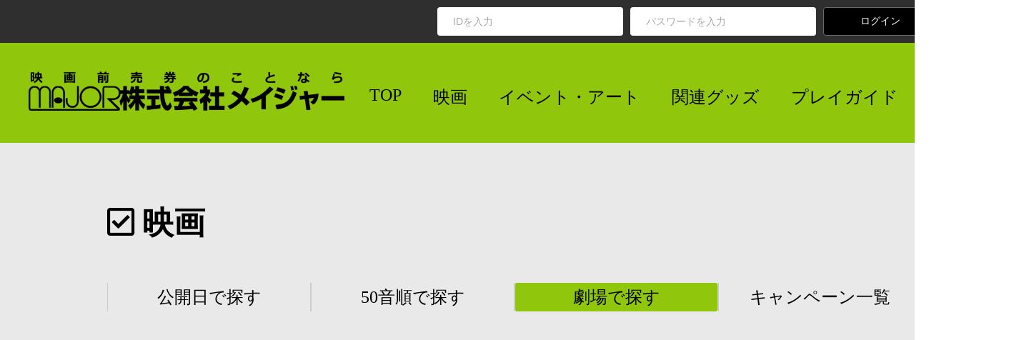

--- FILE ---
content_type: text/html; charset=UTF-8
request_url: https://www.major-j.com/theater_list.php?pref_id=11&ticket_id=M25844129781
body_size: 10799
content:

<!DOCTYPE html>
<html lang="ja">
    <head>
		        
                <link rel="stylesheet" type="text/css" href="/font/fontawesome-free-5.12.1-web/css/all.min.css">
<link rel="stylesheet" type="text/css" href="/font/mplus/mplus_webfonts.css">
<link rel="stylesheet" type="text/css" href="/font/BebasNeue/BebasNeue_webfonts.css">
<link rel="stylesheet" type="text/css" href="/font/Nunito_Sans/NunitoSans_webfonts.css">
<link rel="stylesheet" type="text/css" href="/common/css/base.css" media="all" />
<link rel="stylesheet" type="text/css" href="/components/modal_dialog/modal_dialog.css" media="all" />
<script type="text/javascript" src="/components/modal_dialog/modal_dialog.js"></script>
<link rel="stylesheet" type="text/css" href="/common/css/navigation/login_nav.css" media="all" />
<link rel="stylesheet" type="text/css" href="/common/css/navigation/modal/modal_forgot_password.css" media="all" />
<link rel="stylesheet" type="text/css" href="/common/css/navigation/modal/modal_forgot_finish.css" media="all" />
<link rel="stylesheet" type="text/css" href="/common/css/navigation/global_nav.css" media="all" />
<link rel="stylesheet" type="text/css" href="/common/css/navigation/modal/modal_cart.css" media="all" />
<link rel="stylesheet" type="text/css" href="/common/css/navigation/modal/modal_search.css" media="all" />
<link rel="stylesheet" type="text/css" href="/common/css/navigation/footer_nav.css" media="all" />
<script type="text/javascript" src="/common/js/jquery-1.3.2.min.js"></script>
<script type="text/javascript" src="/js/common.js"></script>
<script type="text/javascript" src="/common/js/jquery.shadow.js"></script>
<script type="text/javascript" src="/common/js/jquery.ifixpng.js"></script>
<script type="text/javascript" src="/common/js/jquery.fancyzoom.js"></script>
<script type="text/javascript" src="/common/js/photo_zoom.js"></script>                <link rel="stylesheet" type="text/css" href="/css/theater/list.css" media="all" />
        
    </head>
    <body onLoad="mainInit();" oncontextmenu="alert('申し訳ございません。右クリックは使用できません。');return false;">
        <div id="wrapper">
            <div id="header">
                                <div id="login-nav">
                    <div id="login-nav-out">
                        <div id="login-nav-error">
                            </div>
            <form id="loginform" name="loginform" method="POST" action="">
                <input class="text" type="text" name="email"  placeholder="IDを入力">
                <input class="text" type="password" name="password" placeholder="パスワードを入力">
                <input class="button login" type="submit" name="input" value="ログイン" onClick="goTargetPage('loginform','/shop/Login/loginCheck');return false;"/>
            </form>
                        <div id="login-nav-out-link" onClick="openModal('#modal-forgot-password')"></div>
        </div>
    </div>                                <div id="global-nav">
    <div id="global-nav-main">
		<a href="/index.php"><img src="/images/corporation_logo/header_logo.png" height="55" alt="株式会社メイジャー" title="" /></a>
		<div id="global-nav-main-link">
            <a href="/index.php">TOP</a>
			<a href="/cinema.php">映画</a>
			<a href="/event.php">イベント・アート</a>
			<a href="/goods.php">関連グッズ</a>
			<a href="/playguide.php">プレイガイド</a>
			<a id="global-nav-main-link-cart-plus" class="icon" href="javascript:void(0);"  onClick="openModal('#modal-cart')" ></a>
			<a id="global-nav-main-link-search" class="icon" href="javascript:void(0);" onClick="openModal('#modal-search')"></a>
		</div>
	</div>
</div>            </div>
            <div id="contents">
                                <div id="main">
                    <div id="sort-nav">
                        <h1 class="common-index-icon">映画</h1>
                        <div id="sort-option">
                            <h3><a href="cinema.php">公開日で探す</a></h3>
                            <h3><a href="cinema.php?order=0">50音順で探す</a></h3>
                            <h3 class="selected"><a href="theater.php">劇場で探す</a></h3>
                            <h3><a href="campaign.php">キャンペーン一覧</a></h3>
                            <div id="list-link">
                                                            </div>
                        </div>
                    </div>
                    <div id="cells-list">
                                            </div>
                </div>
            </div>
            <div id="footer">
                                <div id="footer-nav">
		<div id="footer-nav-main">
		<img src="/images/corporation_logo/footer_logo.png" width="138" height="60" alt="株式会社メイジャー" title="" />
		<div id="footer-nav-main-link">
			<a class="movie" href="/cinema.php">映画</a>
			<a class="event" href="/event.php">イベント・アート</a>
			<a class="goods" href="/goods.php">関連グッズ</a>
			<a class="playguide" href="/playguide.php">プレイガイド</a>
			<a class="policy" href="JavaScript:OpenWin('/order_policy.html','new','width=715,height=540,scrollbars = no,resizable = no,menubar = no,status = no,location = no,toolbar = no');">利用規約</a>
			<a class="purchase" href="/purchase.php">購入ガイド</a>
			<a class="advance_ticket" href="/advance_ticket.php">前売券とは？</a>
			<a class="inquiry" href="/inquiry.php">お問い合わせ</a>
			<a class="company" href="/company.php">会社案内</a>
		</div>
		<span id="footer-nav-address">&copy; 2020 Major Co., Ltd All Rights Reserved.</span>
	</div>
		<div id="modal-cart">
    <i class="fas fa-times" onClick="closeModal('#modal-cart')"></i>
    <div id="modal-cart-main">
        <div id="modal-cart-title">
            <h3>カートの中の商品</h3>
        </div>
                        <div id="modal-cart-msg">
                            <p class="caution">現在、かごの中には商品が入っていません。</p>
                <p class="caution">ぜひお買い物をお楽しみください。ご利用をお待ちしております。</p>
                    </div>
            </div>
        </div>		<div id="modal-search">
    <i class="fas fa-times" onClick="closeModal('#modal-search')"></i>
    <div id="modal-search-main">
        <div id="modal-search-title">
            <p>サイト内検索</p>
        </div>
        <div id="modal-search-input">
            <form name="form_search" method="GET" action="">
                <select name="search_type" class="form-field form-select">
                                            <option value="0" >すべて</option>
                                            <option value="1" >映画</option>
                                            <option value="2" >イベント・アート</option>
                                            <option value="3" >その他・関連グッズ</option>
                                            <option value="4" >劇場・会場</option>
                                
                </select>
                <input type="text" name="search_keyword" placeholder="キーワードを入力" value="" class="form-field form-text">
                <input class="form-button" type="submit" value="検　索" onClick="goTargetPage('form_search','/search.php');return false;">
            </form>
        </div>
    </div>
</div>				        <div id="modal-forgot-password">
    <i class="fas fa-times" onClick="closeModal('#modal-forgot-password')"></i>
    <div id="modal-forgot-password-main">
        <div id="modal-forgot-password-title">
            <p>パスワードをお忘れの方</p>
        </div>
        <div id="modal-forgot-password-description">
            <p>会員登録時のメールアドレス(ID)を入力の上、送信ボタンをクリックしてください。</p>
            <p>メールにてパスワード再登録用のURLをご連絡いたしますので、</p>
            <p>メールをご確認の上、パスワードの再登録を行ってください。</p>
            <br />
            <p>【ドメイン指定受信をご利用の場合について】</p>
            <p>※携帯電話のドメイン指定受信をされている場合、「@major-j.sakura.ne.jp」「@major-j.com」を追加設定してください。</p>
            <p>※au(@ezweb.ne.jp)をご利用の場合、上記に加え「なりすまし規制回避リスト」にも「@major-j.sakura.ne.jp」「@major-j.com」の追加設定をしてください。</p>
        </div>
        <div id="modal-forgot-password-input">
            <form name="form_modal_forgot_password" method="POST" action="">
                <input type="hidden" name="csrf_token" value="">
                <input class="text" type="text" name="email" placeholder="メールアドレス(ID)を入力">
                <input class="button send" type="submit" value="送　信" onClick="goTargetPage('form_modal_forgot_password','/shop/Password/sendMail');return false;"/>
            </form>
        </div>
        <div id="modal-forgot-password-link">
            <a id="modal-forgot-password-link1" href="/inquiry.php">IDを忘れた方はコチラ</a>
            <a id="modal-forgot-password-link2" href="/shop/Regist/index">新規会員登録はコチラ</a>
        </div>
    </div>
</div>                	</div>            </div>
        </div>
                <script src="/js/theater/main.js"></script>
                <!-- googleアクセス解析 -->
<script type="text/javascript">var gaJsHost = (("https:" == document.location.protocol) ? "https://ssl." : "http://www.");document.write(unescape("%3Cscript src='" + gaJsHost + "google-analytics.com/ga.js' type='text/javascript'%3E%3C/script%3E"));</script>
<script type="text/javascript">var pageTracker = _gat._getTracker("UA-4585135-1");pageTracker._initData();pageTracker._trackPageview();</script>
<script type="text/javascript">var gaJsHost = (("https:" == document.location.protocol) ? "https://ssl." : "http://www.");document.write(unescape("%3Cscript src='" + gaJsHost + "google-analytics.com/ga.js' type='text/javascript'%3E%3C/script%3E"));</script>
<script type="text/javascript">try {var pageTracker = _gat._getTracker("UA-146683-13");pageTracker._trackPageview();} catch(err) {}</script>
<!-- Google tag (gtag.js) -->
<script async src="https://www.googletagmanager.com/gtag/js?id=G-FNJH8EPDEE"></script>
<script>
  window.dataLayer = window.dataLayer || [];
  function gtag(){dataLayer.push(arguments);}
  gtag('js', new Date());

  gtag('config', 'G-FNJH8EPDEE');
</script>
    </body>
</html>

--- FILE ---
content_type: text/css
request_url: https://www.major-j.com/font/BebasNeue/BebasNeue_webfonts.css
body_size: 787
content:
@font-face{
  font-family: 'BebasNeue-Thin';
  src: url('/font/BebasNeue/BebasNeue-Thin.otf') format('opentype'),
       url('/font/BebasNeue/BebasNeue-Thin.ttf') format('truetype');
}
@font-face{
  font-family: 'BebasNeue-Light';
  src: url('/font/BebasNeue/BebasNeue-Light.otf') format('opentype'),
       url('/font/BebasNeue/BebasNeue-Light.ttf') format('truetype');
}
@font-face{
  font-family: 'BebasNeue-Book';
  src: url('/font/BebasNeue/BebasNeue-Book.otf') format('opentype'),
       url('/font/BebasNeue/BebasNeue-Book.ttf') format('truetype');
}
@font-face{
  font-family: 'BebasNeue-Regular';
  src: url('/font/BebasNeue/BebasNeue-Regular.otf') format('opentype'),
       url('/font/BebasNeue/BebasNeue-Regular.ttf') format('truetype');
}

@font-face{
  font-family: 'BebasNeue-Bold';
  src: url('/font/BebasNeue/BebasNeue-Bold.otf') format('opentype'),
       url('/font/BebasNeue/BebasNeue-Bold.ttf') format('truetype');
}


--- FILE ---
content_type: text/css
request_url: https://www.major-j.com/common/css/navigation/login_nav.css
body_size: 400
content:
/* ユーザーログインナビゲーション */
#login-nav
{
    width:100%;
    height:60px;
    background:rgba(0,0,0,0.8);
}
#login-nav-in
{
    display:flex;
    width:1440px;
    margin:0 auto;
    position:relative;
    left:0px;
    top:10px;
}
#login-user-name
{
    font-size:18px;
    text-align:right;
    line-height:42px;
    color:#FFFFFF;
    width:1018px;
    margin-right:32px;
}
#login-nav-out
{
    display:flex;
    width:1440px;
    margin:0 auto;
    position:relative;
    top:10px;
}
#login-nav-error
{
    width:612px;
    height:40px;
    position:relative;
    left:0px;
    top:0px;
}
#login-nav-error p
{
    margin-right:10px;
    position:relative;
    bottom:8px;
    font-size:16px;
    text-align:right;
    color:#FF3939;
}
#login-nav-out form
{
    display:flex;
    margin:0;
}
#login-nav-out-link
{
    text-align:center;
    line-height:38px;
    width:38px;
    height:38px;
    border-radius:50%;
    background:#FFFFFF;
    margin-left:20px;
    cursor:pointer;
}
#login-nav-out-link::before
{
    content:'\f128';
    font-size:18px;
    font-family:'Font Awesome 5 Free';
    font-weight:900;
}
#login-nav input::placeholder
{
    font-size:14px;
    padding-left:18px;
    color:#A9A9A9;
}
#login-nav input.text
{
    font-size:14px;
    color:#000000;
    width:260px;
    height:40px;
    margin-right:10px;
    padding:0px 4px;
    border:0;
    border-radius:4px;
    background:#FFFFFF;
}
#login-nav input.button
{
    font-size:14px;
    text-align:center;
    width:160px;
    height:40px;
    border:1px solid #686868;
    border-radius:4px;
}
#login-nav input.button.login
{
    color:#FFFFFF;
    background:#000000;
    margin-right:20px;
}
#login-nav input.button.mypage
{
    color:#010101;
    background:#90C70D;
}

--- FILE ---
content_type: text/css
request_url: https://www.major-j.com/common/css/navigation/modal/modal_cart.css
body_size: 934
content:
#modal-cart dl, 
#modal-cart dt, 
#modal-cart dd {
    margin: 0px;
}

/* 検索ダイアログ */
#modal-cart {
    display:none;
    position:fixed;
    z-index:200;
    width:calc(640px + 80px);
    min-height: 188px;
}
#modal-cart i {
    position: absolute;
    top: 8px;
    right: 12px;
    font-size:30px;
    color:#000000;
    cursor:pointer;
}

#modal-cart-next {
    width:100%;
    height: 40px;
    background:rgba(0,0,0,1.0);
    text-align: center;
    padding: 10px 0px;
}
#modal-cart-next .form-button {
    width:  160px;
    height: 40px;
    font-size: 14px;
    font-weight: bold;
    color: #FFFFFF;
    text-align: center;
    border: 0px solid #FFFFFF;
    border-radius: 4px;
    background: #000000 0% 0% no-repeat padding-box;
    cursor: pointer;
}
#modal-cart-next .next {
    color:#FFFFFF;
    background: red 0% 0% no-repeat padding-box;
}
#modal-cart-next .form-button:hover {
    opacity: 0.6;
}
#modal-cart-next .form-button:active {
    opacity: 0.4;
}
#modal-cart-next .form-button:disabled {
    color: #000000 !important;
    border: #000000 solid 1px !important;
    background: #FFFFFF 0% 0% no-repeat padding-box !important;
    cursor: not-allowed !important;
    opacity: 1.0 !important;
}

#modal-cart-main {
    width: 640px;
    padding: 40px 40px 40px;
    background: #90C90C 0% 0% no-repeat padding-box;
}

#modal-cart-title {
    margin-bottom: 10px;
}
#modal-cart-title h3 {
    margin: 0px;
}

#modal-cart-err {
    width: 668.5px;
    max-height: 120px;
    overflow-y: auto;
    margin-bottom: 10px;
    background: #90C90C 0% 0% no-repeat padding-box;
}
#modal-cart-err .input_error_msg {
    /*padding: 40px 25px;*/
    box-sizing: border-box;
    /*background: #FFFFFF 0% 0% no-repeat padding-box;*/
}
#modal-cart-err .input_error_msg p {
    margin: 0px;
    color: red;
    font-size: 12px;
    font-weight: bold;
}

#modal-cart-msg .caution {
    margin: 0px;
    font-size: 14px;
    color: #000000;
}

#modal-cart-input {
    max-height: 390px;
    width: 668.5px;
    overflow-y: auto;
}
#modal-cart-input .form-field {
    text-indent:8px;
    border:1px solid #D4D4D4;
    border-radius:4px;
    background:#F6F6F6;
}
#modal-cart-input .form-select {
    width:260px;
    height:40px;
    margin-bottom:20px;
    font-size:14px;
    color:#000000;
}
#modal-cart-input .form-text {
    width:260px;
    height:40px;
    /* margin-bottom:20px; */
    font-size:14px;
    color:#000000;
}
#modal-cart-input .form-button:hover {
    opacity: 0.6;
}
#modal-cart-input .form-button:active {
    opacity: 0.4;
}
#modal-cart-input .form-button:disabled {
    color: #000000 !important;
    border: #000000 solid 1px !important;
    background: #FFFFFF 0% 0% no-repeat padding-box !important;
    cursor: not-allowed !important;
    opacity: 1.0 !important;
}
#modal-cart-input input::placeholder {
    font-size:14px;
    padding-left:18px;
    color:#A9A9A9;
}
#modal-cart-input .form-button {
    font-size:14px;
    text-align:center;
    width:160px;
    height:40px;
    border:1px solid #686868;
    border-radius:4px;
    color:#FFFFFF;
    background:#000000;
}
#modal-cart-input .item{
    position: relative;
    width: 640px;
    min-height: 180px;
    margin-bottom: 20px;
    background: #FFFFFF 0% 0% no-repeat padding-box;
}
#modal-cart-input .item:last-of-type {
    margin-bottom: 0px;
}
#modal-cart-input .item dt {
    float: left;
    margin: 36px 6px 6px 6px;
}
#modal-cart-input .item dd {
    width: 485px;
    margin-left: calc(65px + 26px + 26px);
}
#modal-cart-input .item dd:first-of-type {
    padding-top: 37px;
}
#modal-cart-input .item dd:last-of-type {
    padding-bottom: 37px;
}
#modal-cart-input .item-img {
    width: 100px;
    //height: 100px;
}
#modal-cart-input .item-name {
    font-size: 16px;
    font-weight: bold;
}
#modal-cart-input .item-caution {
    font-size: 12px;
    color: red;
}
#modal-cart-input .item-detail {
    width: 100%;
    font-size: 14px;
    font-weight: normal;
    text-align: center;
    border-collapse: collapse;
    border:1px solid #D9D9D9;
}
#modal-cart-input .item-detail th {
    width: 25%;
    height: 25px;
    background: #C6E186 0% 0% no-repeat padding-box;
}
#modal-cart-input .item-detail td {
    width: 25%;
    height: 50px;
    border-collapse: collapse;
    border:1px solid #D9D9D9;
}
#modal-cart-input .delete a::before {
    position: absolute;
    top: 8px;
    right: 8px;
    content: '\f2ed';
    font-size: 20px;
    font-family: 'Font Awesome 5 Free';
    font-weight: 900;
}
#modal-cart-input .quantity {
    width: 100px;
    height: 30px;
    text-align: right;
    padding-right: 5px;
}
#modal-cart-input .update {
    position: absolute;
    top: 37.5px;
    left: 200px;
    width: 100px;
    height: 30px;
    font-size: 14px;
    background: #838383 0% 0% no-repeat padding-box;
    border-radius: 2px;
}

--- FILE ---
content_type: text/css
request_url: https://www.major-j.com/css/theater/list.css
body_size: 715
content:
#header {
    width: 100%;
    position: fixed;
    top: 0;
    z-index: 1;
}
/* main */
#main {
    width: calc(980px + 160px);
    margin: calc(60px + 94px) auto 0px;
    padding:100px 0 80px;
}

div dl, dt, dd {
    margin-left: 0px;
}

#sort-nav > h1 {
    font-size: 44px;
    font-weight: bold;
    text-align: left;
    letter-spacing: 0px;
    color: #000000;
}

#sort-option {
    margin-top: 10px;
    font-size: 0px;
    line-height: 40px;
}
#sort-option .selected{
    background: #90C70D 0% 0% no-repeat padding-box;
    border-radius: 3px;
}
#sort-option h3 {
    display: inline-block;
    width: 25%;
    height: 100%;
    vertical-align: middle;
    text-align: center;
    font-size: 24px;
    font-weight: normal;
    box-sizing: border-box;
    border-left: 1px solid #cccccc;
    border-right: 1px solid #cccccc;
}
#sort-option a {
    text-decoration: none;
    color: #000000;
}
#sort-option dt:first-child {
    border-left: 2px solid #cccccc;
}
#sort-option dt:last-child {
    border-right: 2px solid #cccccc;
}

#list-link {
}
#list-link a {
    display: inline-block;
    margin: 0px 14px;
    font-size: 16px;
    letter-spacing: 0px;
    color: #000000;
    text-decoration: underline;
}
#list-link span {
    display: inline-block;
    margin: 0px 14px;
    font-size: 16px;
    letter-spacing: 0px;
    color: #000000;
}

#cells-list {
    position: relative;
    font-size: 0px;
    min-height: 500px;
}
#cells-list .sort-label {
    width: 100%;
    margin: 10px 0px;
    padding: 6px 0px 6px 24px;
    box-sizing: border-box;
    font-size: 24px;
    text-align: left;
    letter-spacing: 0px;
    color: #000000;
    background: #90C70D 0% 0% no-repeat padding-box;
}
#cells-list .cell {
    position: relative;
    display: inline-block;
    vertical-align: top;
    width:  32%;
    min-height: 220px;
    margin: 30px 1%;
    text-align: center;
    text-decoration: none;
    background: #FFFFFF 0% 0% no-repeat padding-box;
    box-shadow: 0px 10px 30px #0000001A;
}
#cells-list .cell:nth-child(3n) {
    margin-left: 0px;
}
#cells-list .cell:nth-child(3n + 2) {
    margin-right: 0px;
}
#cells-list .cell .image {
    width:  300px;
    height: 150px;
    margin: 10px auto 15px;
}
#cells-list .cell .image img {
    max-width: 100%;
    height: 100%;
    margin: 0px auto;
}
#cells-list .cell p {
    margin: 0px 20px;
    font-size: 15px;
    text-align: left;
    letter-spacing: 0;
    color: #000000;
}